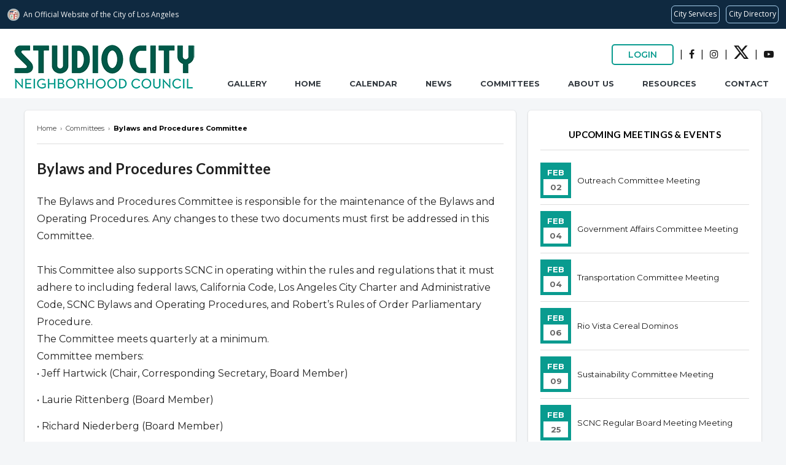

--- FILE ---
content_type: text/html; charset=UTF-8
request_url: https://www.studiocitync.org/committees/viewCommittee/bylaws-and-procedures-committee/2007
body_size: 5372
content:
<!DOCTYPE html>
<html>
<head>
<title>Studio City Neighborhood Council</title>
<meta charset="UTF-8">
<meta http-equiv="X-UA-Compatible" content="IE=edge">
<meta name="description" content="Welcome to the Studio City Neighborhood Council. The 99 Councils of the Los Angeles Neighborhood Council system represent the most local form of city government, working directly with their communities to address problems and needs, and relaying this information to our representatives at City Council for action.">
<meta property="og:image" content="//councils.thewebcorner.com/assets/photos/15/og_image6266d9f2459cb.png">
<meta name="viewport" content="width=device-width, initial-scale=1.0">

<link rel="apple-touch-icon" sizes="180x180" href="/assets/photos/15/favicon/apple-touch-icon.png">
<link rel="icon" type="image/png" sizes="32x32" href="/assets/photos/15/favicon/favicon-32x32.png">
<link rel="icon" type="image/png" sizes="16x16" href="/assets/photos/15/favicon/favicon-16x16.png">
<link rel="manifest" href="/assets/photos/15/favicon/site.webmanifest">
<meta name="msapplication-TileColor" content="#da532c">
<meta name="theme-color" content="#ffffff">
<link rel="stylesheet" href="//cdnjs.cloudflare.com/ajax/libs/font-awesome/4.7.0/css/font-awesome.min.css">
<link rel="stylesheet" type="text/css" href="https://cdnjs.cloudflare.com/ajax/libs/semantic-ui/2.4.1/semantic.min.css">


<link rel="stylesheet" type="text/css" href="//councils.thewebcorner.com/resources/js/jslider/style.css" />
<link rel="stylesheet" type="text/css" href="//councils.thewebcorner.com/resources/css/pagination.css">
<link rel="stylesheet" type="text/css" href="//councils.thewebcorner.com/resources/js/fancybox/css/jquery.fancybox.min.css" media="screen" />
<link rel="stylesheet" type="text/css" href="//councils.thewebcorner.com/resources/css/twc.css?1769907368">
<link rel="stylesheet" type="text/css" href="/assets/css/custom.css?1769907368">

<script src="https://www.google.com/recaptcha/api.js" async defer></script>
<script>function onSubmit(token) { document.getElementById("form1").submit(); } </script>

<!-- JQUERY MAIN SRC -->
<script src="//ajax.googleapis.com/ajax/libs/jquery/1.11.1/jquery.min.js"></script>

<!-- USERWAY ACCESSIBILITY -->
<script>(function(d){var s = d.createElement("script");s.setAttribute("data-account", "l6qV2ktPXv");s.setAttribute("src", "https://cdn.userway.org/widget.js");(d.body || d.head).appendChild(s);})(document)</script><noscript>Please ensure Javascript is enabled for purposes of <a href="https://userway.org">website accessibility</a></noscript>

</head>
<body class="page">




<div id="wrap" class="window">

<div id="hdr-mob">
    <div class="icons">
        <div class="icons-bar">
            <div class="bar-wrap">
                <div class="bar topBar"></div>
                <div class="bar btmBar"></div>
            </div>
        </div>
        <div class="icons-logo">
            <a href="/" id="logo"><img src="/assets/photos/15/logo_file628fc36eee106.png" alt="south robertson nc"></a>
        </div>
        <div class="icons-extra">
            <a href="/calendar"><i class="fa fa-calendar"></i></a>
        </div>
    </div>

    <ul class="menu">
                <li class="menu-item">
            <a href="/page/gallery" target="">
                Gallery            </a>
                        <ul class="first">
                            </ul>
        </li>
                <li class="menu-item">
            <a href="https://www.studiocitync.org/" target="">
                Home            </a>
                        <ul class="first">
                            </ul>
        </li>
                <li class="menu-item">
            <a href="/calendar" target="">
                Calendar            </a>
                        <ul class="first">
                            </ul>
        </li>
                <li class="menu-item">
            <a href="https://www.studiocitync.org/page/news" target="_blank">
                News            </a>
                        <ul class="first">
                            </ul>
        </li>
                <li class="menu-item">
            <a href="/committees" target="">
                Committees            </a>
                        <ul class="first">
                            </ul>
        </li>
                <li class="menu-item">
            <a href="/page/viewPage/about-us" target="">
                About Us            </a>
            <span>+</span>            <ul class="first">
                                    <li>
                        <a href="https://www.studiocitync.org/page/board" target="_blank">
                            Board                        </a>
                                                <ul class="second flip">
                                                    </ul>
                    </li>
                                    <li>
                        <a href="/page/viewPage/what-is-a-neighborhood-council?" target="_blank">
                            What is a Neighborhood Council?                        </a>
                                                <ul class="second flip">
                                                    </ul>
                    </li>
                            </ul>
        </li>
                <li class="menu-item">
            <a href="/page/viewPage/resources" target="">
                Resources            </a>
            <span>+</span>            <ul class="first">
                                    <li>
                        <a href="/page/motions" target="">
                            Motions                        </a>
                                                <ul class="second flip">
                                                    </ul>
                    </li>
                            </ul>
        </li>
                <li class="menu-item">
            <a href="/page/contact" target="">
                Contact            </a>
                        <ul class="first">
                            </ul>
        </li>
                <li class="menu-item"><a href="https://councils.thewebcorner.com/" target="_blank">Login</a></li>
        <li class="menu-item contact">
            <p>
                <a href="tel:(818) 655-5400">(818) 655-5400</a>
            </p>
            <p>
                <a target="_blank" href="https://www.facebook.com/StudioCityNC"><i class="fa fa-facebook"></i></a>                <a target="_blank" href="https://www.instagram.com/studiocitycouncil/"><i class="fa fa-instagram"></i></a>                <a target="_blank" href="https://twitter.com/StudioCityNC"><svg xmlns="http://www.w3.org/2000/svg" fill="currentColor"  viewBox="0 0 16 16" height="24" width="24"> <path d="M12.6 0.75h2.454l-5.36 6.142L16 15.25h-4.937l-3.867-5.07-4.425 5.07H0.316l5.733-6.57L0 0.75h5.063l3.495 4.633L12.601 0.75Zm-0.86 13.028h1.36L4.323 2.145H2.865z"></path></svg></a>                                <a target="_blank" href="https://www.youtube.com/channel/UCaQgIKYKTAuCIza0LWk8PLQ"><i class="fa fa-youtube-play"></i></a>            </p>
        </li>
    </ul>
</div>


<div id="top">

<div id="hdr">
    <header class="hdr-box">
        <div class="left">
            <a href="/" id="logo"><img src="/assets/photos/15/logo_file628fc36eee106.png" alt="south robertson NC"></a>
        </div>
        <div class="right">
            <!-- GOOGLE TRANSLATE -->
			<!-- <div id="google_translate_element"></div> -->
            <ul class="right-top">
                <li><a href="https://councils.thewebcorner.com/" class="btn btn-clear" target="_blank">Login</a></li>
                <li>|</li>
                                    <li> <a target="_blank" href="https://www.facebook.com/StudioCityNC"><i class="fa fa-facebook"></i></a></li>
                                <li>|</li>
                                    <li> <a target="_blank" href="https://www.instagram.com/studiocitycouncil/"><i class="fa fa-instagram"></i></a></li>
                                <li>|</li>
                                    <li> <a target="_blank" href="https://twitter.com/StudioCityNC"><svg xmlns="http://www.w3.org/2000/svg" fill="currentColor"  viewBox="0 0 16 16" height="24" width="24"> <path d="M12.6 0.75h2.454l-5.36 6.142L16 15.25h-4.937l-3.867-5.07-4.425 5.07H0.316l5.733-6.57L0 0.75h5.063l3.495 4.633L12.601 0.75Zm-0.86 13.028h1.36L4.323 2.145H2.865z"></path></svg></a></li>
                                <li>|</li>
                                                    <li> <a target="_blank" href="https://www.youtube.com/channel/UCaQgIKYKTAuCIza0LWk8PLQ"><i class="fa fa-youtube-play"></i></a></li>
                            </ul>

            <ul id="topnav">
                                <li>
                    <a class="hvr" href="/page/gallery" target="">Gallery</a>
                    <ul class="first">
                                            </ul>
                </li>
                                <li>
                    <a class="hvr" href="https://www.studiocitync.org/" target="">Home</a>
                    <ul class="first">
                                            </ul>
                </li>
                                <li>
                    <a class="hvr" href="/calendar" target="">Calendar</a>
                    <ul class="first">
                                            </ul>
                </li>
                                <li>
                    <a class="hvr" href="https://www.studiocitync.org/page/news" target="_blank">News</a>
                    <ul class="first">
                                            </ul>
                </li>
                                <li>
                    <a class="hvr" href="/committees" target="">Committees</a>
                    <ul class="first">
                                            </ul>
                </li>
                                <li>
                    <a class="hvr" href="/page/viewPage/about-us" target="">About Us</a>
                    <ul class="first">
                        
                            <li>
                                <a href="https://www.studiocitync.org/page/board" target="_blank">Board</a>
                                <ul class="second flip">
                                                                    </ul>
                            </li>

                        
                            <li>
                                <a href="/page/viewPage/what-is-a-neighborhood-council?" target="_blank">What is a Neighborhood Council?</a>
                                <ul class="second flip">
                                                                    </ul>
                            </li>

                                            </ul>
                </li>
                                <li>
                    <a class="hvr" href="/page/viewPage/resources" target="">Resources</a>
                    <ul class="first">
                        
                            <li>
                                <a href="/page/motions" target="">Motions</a>
                                <ul class="second flip">
                                                                    </ul>
                            </li>

                                            </ul>
                </li>
                                <li>
                    <a class="hvr" href="/page/contact" target="">Contact</a>
                    <ul class="first">
                                            </ul>
                </li>
                            </ul>
        </div>
    </header>
</div>


<div class="fCon fRow">
  </div>

<script src="//navbar.lacity.org/global_nav.js"></script>
</div>

<div class="con">
    <div class="bdy">
        <div class="fCon soro-spirals">
            <div class="left">
                <div class="box">
                    <!--<?/*=!empty($this-site['site_name'])?$this->site['site_name']:HTTP_HOST*/?>-->
<div id="breadcrumbs" itemscope="" itemtype="http://schema.org/BreadcrumbList">
    <span itemprop="itemListElement" itemscope="" itemtype="http://schema.org/ListItem">
        <a itemprop="item" href="/"><span itemprop="name">Home</span></a>
        <meta itemprop="position" content="1">
    </span>
    <span>&nbsp;&rsaquo;&nbsp;</span>
    
    <span itemprop="itemListElement" itemscope="" itemtype="http://schema.org/ListItem">
        <a itemprop="item" href="/committees"><span itemprop="name">Committees</span></a>
        <meta itemprop="position" content="2">
    </span>
        <span>&nbsp;&rsaquo;&nbsp;</span>
    <span itemprop="itemListElement" itemscope="" itemtype="http://schema.org/ListItem">
        <a itemprop="item" href="/committees/viewCommittee/bylaws-and-procedures-committee">
            <span itemprop="name">Bylaws and Procedures Committee</span></a>
        <meta itemprop="position" content="2">
    </span>
    
    </div>
                    <h1>Bylaws and Procedures Committee</h1>

                    <p><p>The Bylaws and Procedures Committee is responsible for the maintenance of the Bylaws and Operating Procedures. Any changes to these two documents must first be addressed in this Committee.<br /><br />This Committee also supports SCNC in operating within the rules and regulations that it must adhere to including federal laws, California Code, Los Angeles City Charter and Administrative<br />Code, SCNC Bylaws and Operating Procedures, and Robert&rsquo;s Rules of Order Parliamentary Procedure.<br />The Committee meets quarterly at a minimum.<br />Committee members:<br />&bull; Jeff Hartwick (Chair, Corresponding Secretary, Board Member)</p>
<p>&bull; Laurie Rittenberg (Board Member)&nbsp;</p>
<p>&bull; Richard Niederberg (Board Member)</p>
<p>&bull; Chip Meehan (President and Board Member, Ex-Officio)<br />Please contact <a href="/cdn-cgi/l/email-protection#5b31333a292f2c3238301b282f2e3f323438322f2235387534293c"><span class="__cf_email__" data-cfemail="97fdfff6e5e3e0fef4fcd7e4e3e2f3fef8f4fee3eef9f4b9f8e5f0">[email&#160;protected]</span></a> if you have a question<br />regarding rules.</p></p>
                </div>

                                    <div class="box">
                        <h3>Resources</h3>
                        <div class='meet-doc meet-list'><a class='full-width' href='/assets/documents/15/committee683252073189d.pdf' target=_blank><i class='file pdf icon'></i>
                            <span>
                                OPERATING-PROCEDURES- REVISED 4-23-25
                            </span></a>
                </div>                    </div>
                    <br>
                
                
                                    <div class="box">
                        <h3>Agenda Requests</h3>
                        <p>
                            The Bylaws and Procedures Committee conducts its business by reviewing and prioritizing&nbsp;<a href="/committees/agendaRequest" target="_blank">agenda requests</a>&nbsp;for Board action (generally either in the form of a motion or letter) or announcements submitted by stakeholders, governmental entities and other interested individuals and organizations.
                            <!-- The Administrative  -->
                            Bylaws and Procedures Committee                            Committee has the discretion to postpone a request<em>,</em>&nbsp;refer it to a specific committee for review and recommendation, treat it as an announcement or consider and resolve it as a non-Board administrative matter.
                        </p>
                        <p>
                            <a href="/committees/agendaRequest/bylaws-and-procedures-committee" target="_blank"><b><u>CLICK HERE</u></b></a> to fill out an Agenda Request.
                        </p>
                    </div>
                    <br>
                
                                    <div class="box">
                        <h3>Regular Meeting Times and Locations</h3>

                        <p>&nbsp;</p>
<p>&nbsp;</p>                        <hr>

                    </div>
                
                                <br>

                <a name=meetings></a>
                <div class="box" id="meetings-files-calendar">

                    <h3>Meetings (Agendas, Minutes, Documents)</h3>

                    <div class="meet-nav">
                                                    <a class="" href="/committees/viewCommittee/bylaws-and-procedures-committee/2026#meetings">2026</a>
                                                    <a class="" href="/committees/viewCommittee/bylaws-and-procedures-committee/2025#meetings">2025</a>
                                                    <a class="" href="/committees/viewCommittee/bylaws-and-procedures-committee/2022#meetings">2022</a>
                                                    <a class="" href="/committees/viewCommittee/bylaws-and-procedures-committee/2021#meetings">2021</a>
                                                    <a class="" href="/committees/viewCommittee/bylaws-and-procedures-committee/2020#meetings">2020</a>
                                                    <a class="" href="/committees/viewCommittee/bylaws-and-procedures-committee/2019#meetings">2019</a>
                                                    <a class="" href="/committees/viewCommittee/bylaws-and-procedures-committee/2018#meetings">2018</a>
                                                    <a class="" href="/committees/viewCommittee/bylaws-and-procedures-committee/2017#meetings">2017</a>
                                                    <a class="" href="/committees/viewCommittee/bylaws-and-procedures-committee/2016#meetings">2016</a>
                                                    <a class="" href="/committees/viewCommittee/bylaws-and-procedures-committee/2015#meetings">2015</a>
                                                    <a class="" href="/committees/viewCommittee/bylaws-and-procedures-committee/2014#meetings">2014</a>
                                                    <a class="" href="/committees/viewCommittee/bylaws-and-procedures-committee/2013#meetings">2013</a>
                                                    <a class="" href="/committees/viewCommittee/bylaws-and-procedures-committee/2012#meetings">2012</a>
                                                    <a class="" href="/committees/viewCommittee/bylaws-and-procedures-committee/2011#meetings">2011</a>
                                                    <a class="" href="/committees/viewCommittee/bylaws-and-procedures-committee/2010#meetings">2010</a>
                                                    <a class="" href="/committees/viewCommittee/bylaws-and-procedures-committee/2009#meetings">2009</a>
                                                    <a class="" href="/committees/viewCommittee/bylaws-and-procedures-committee/2008#meetings">2008</a>
                                                    <a class="active" href="/committees/viewCommittee/bylaws-and-procedures-committee/2007#meetings">2007</a>
                                                    <a class="" href="/committees/viewCommittee/bylaws-and-procedures-committee/2006#meetings">2006</a>
                                                    <a class="" href="/committees/viewCommittee/bylaws-and-procedures-committee/2005#meetings">2005</a>
                                            </div>


                                                <div class="meet-doc">
                                                                        <a href='/assets/documents/15/meeting62607686bb8a6.pdf' target=_blank>
                                            <i class='file pdf icon'></i>
                                            <span>
                                                Meeting Agenda                                                <br><b>11/26/2007</b>
                                            </span>
                                        </a>
                                    

                                                                
                                
                                                            </div>
                                                    <div class="meet-doc">
                                                                        <a href='/assets/documents/15/meeting626076859d32d.pdf' target=_blank>
                                            <i class='file pdf icon'></i>
                                            <span>
                                                Meeting Agenda                                                <br><b>09/24/2007</b>
                                            </span>
                                        </a>
                                    

                                                                
                                
                                                            </div>
                                                    <div class="meet-doc">
                                                                        <a href='/assets/documents/15/meeting62607682215cd.pdf' target=_blank>
                                            <i class='file pdf icon'></i>
                                            <span>
                                                Meeting Agenda                                                <br><b>08/20/2007</b>
                                            </span>
                                        </a>
                                    

                                                                
                                
                                                            </div>
                                                    <div class="meet-doc">
                                                                        <a href='/assets/documents/15/meeting62607683153fa.pdf' target=_blank>
                                            <i class='file pdf icon'></i>
                                            <span>
                                                Meeting Agenda                                                <br><b>07/31/2007</b>
                                            </span>
                                        </a>
                                    

                                                                
                                
                                                            </div>
                                                    <div class="meet-doc">
                                                                        <a href='/assets/documents/15/meeting62607685bd076.pdf' target=_blank>
                                            <i class='file pdf icon'></i>
                                            <span>
                                                Meeting Agenda                                                <br><b>06/07/2007</b>
                                            </span>
                                        </a>
                                    

                                                                
                                
                                                            </div>
                                                    <div class="meet-doc">
                                                                        <a href='/assets/documents/15/meeting6260768681f22.pdf' target=_blank>
                                            <i class='file pdf icon'></i>
                                            <span>
                                                Meeting Agenda                                                <br><b>04/09/2007</b>
                                            </span>
                                        </a>
                                    

                                                                
                                
                                                            </div>
                                                    <div class="meet-doc">
                                                                        <a href='/assets/documents/15/meeting62607685af2c9.pdf' target=_blank>
                                            <i class='file pdf icon'></i>
                                            <span>
                                                Meeting Agenda                                                <br><b>01/31/2007</b>
                                            </span>
                                        </a>
                                    

                                                                
                                
                                                            </div>
                                                    <div class="meet-doc">
                                                                        <a href='/assets/documents/15/meeting626076816dc1a.pdf' target=_blank>
                                            <i class='file pdf icon'></i>
                                            <span>
                                                Meeting Agenda                                                <br><b>01/04/2007</b>
                                            </span>
                                        </a>
                                    

                                                                
                                
                                                            </div>
                        

                    <br>
                    <p>
                        If you would like to be notified of our meetings and receive agendas via email, <br> <a href="https://www.lacity.org/government/subscribe-agendasnotifications/neighborhood-councils" class="no">click here and sign up by checking the NC box</a>.
                    </p>

                </div>
            </div>
            <div class="right">
                <div class="box black upcoming">
	<h4 class="center">Upcoming Meetings & Events</h4>
	<ul>
				<li>
			<span
				>Feb<i>02</i></span
			>
			<a href="/committees/viewCommittee/359"> Outreach Committee Meeting</a>
		</li>
				<li>
			<span
				>Feb<i>04</i></span
			>
			<a href="/committees/viewCommittee/360"> Government Affairs Committee Meeting</a>
		</li>
				<li>
			<span
				>Feb<i>04</i></span
			>
			<a href="/committees/viewCommittee/365"> Transportation Committee Meeting</a>
		</li>
				<li>
			<span
				>Feb<i>06</i></span
			>
			<a href="/calendar/index/2026-02/1855"> Rio Vista Cereal Dominos</a>
		</li>
				<li>
			<span
				>Feb<i>09</i></span
			>
			<a href="/committees/viewCommittee/363"> Sustainability Committee Meeting</a>
		</li>
				<li>
			<span
				>Feb<i>25</i></span
			>
			<a href="/committees/viewCommittee/366"> SCNC Regular Board Meeting Meeting</a>
		</li>
			</ul>
</div>
<div class="box black">
    <h4 class="center">Follow Us Online</h4>
	<a target="_blank" href="https://www.facebook.com/StudioCityNC"><i class="fa fa-facebook"></i></a>	<a target="_blank" href="https://www.instagram.com/studiocitycouncil/"><i class="fa fa-instagram"></i></a>	<a target="_blank" href="https://twitter.com/StudioCityNC"><svg xmlns="http://www.w3.org/2000/svg" fill="currentColor"  viewBox="0 0 16 16" height="24" width="24"> <path d="M12.6 0.75h2.454l-5.36 6.142L16 15.25h-4.937l-3.867-5.07-4.425 5.07H0.316l5.733-6.57L0 0.75h5.063l3.495 4.633L12.601 0.75Zm-0.86 13.028h1.36L4.323 2.145H2.865z"></path></svg></a>		<a target="_blank" href="https://www.youtube.com/channel/UCaQgIKYKTAuCIza0LWk8PLQ"><i class="fa fa-youtube-play"></i></a>	
</div><a href="/calendar" target="" class="box"><img src="/assets/documents/15/sidebar6261b5ede2f2b.jpg" alt="calendar-edit-colorchange"><h4>Calendar</h4><p>Keep up-to-date with the Studio City Neighborhood Council and Local events.</p></a><a href="/page/viewPage/area-boundaries-and-map" target="" class="box"><img src="/assets/documents/15/sidebar6261965d5f0b0.jpg" alt="boundries"><h4>Area Boundaries and Map</h4><p>View our neighborhood council boundaries for which we deal with.</p></a>            </div>
        </div>
    </div>
    </div>

<div class="custom-footer">
    <div class="footer-box">
        <div class="footer-logo">
            <a href="/index" id="logo"><img src="/assets/photos/15/dark_logo_file628fc34d9703b.png"></a>
        </div>
        <ul class='footer-list footer-list-1'>
            <li><a href="/">Home</a></li>
            <li><a href="/calendar">Calendar</a></li>
            <li><a href="/page/viewPage/about-us">About</a></li>
            <li><a href="/committees">Committees</a></li>
            <li><a href="/page/viewPage/resources">Resources</a></li>
            <li><a href="/page/contact">Contact</a></li>
        </ul>
        <ul class="footer-list">
            <li><a href="/page/viewPage/accessibility">Accessibility</a></li>
            <li><a href="/page/viewPage/privacy-policy">Privacy Policy</a></li>
        </ul>
        <ul class="footer-list">
            <li><a href="https://www.thewebcorner.com/" target="_blank">Web Design by The Web Corner</a></li>
        </ul>
    </div>
</div>


<div id="dim" class="close"></div>
<div class="pop" id="trash">
    <form action="">
        <p>
            Are you sure you want to remove this?
        </p>
        <input type="hidden" name="whichrow">
        <input type="submit" class="btn red" value="Yes">
        <button type="button" class="btn gray close">No</button>
    </form>
</div>
<div class="pop" id="emailfwd">
    <form action="" class="form">
        <p>
            Please enter the email address you would like to send this to
        </p>
        <div>
            <input type='text' placeholder="Email" name="email">
            <input type="submit" class="btn red" value="Send Now">
        </div>
    </form>
</div>

<div class="pop" id="popCal">

</div>


<!-- Wow Slider -->
<script data-cfasync="false" src="/cdn-cgi/scripts/5c5dd728/cloudflare-static/email-decode.min.js"></script><script type="text/javascript" src="//councils.thewebcorner.com/resources/js/jslider/jquery.js"></script>
<script type="text/javascript" src="//councils.thewebcorner.com/resources/js/jslider/wowslider.js"></script>
<script type="text/javascript" src="//councils.thewebcorner.com/resources/js/jslider/script.js"></script>

<!-- Pagination -->
<script type="text/javascript" src="//councils.thewebcorner.com/resources/js/pagination.js?1769907368"></script>

<!-- fancy box -->
<script type="text/javascript" src="//councils.thewebcorner.com/resources/js/fancybox/js/jquery.fancybox.min.js"></script>

<!-- TWC.JS -->
<script type="text/javascript" src="//councils.thewebcorner.com/resources/js/twc_ajax.js"></script>
<script type="text/javascript" src="//councils.thewebcorner.com/resources/js/twc.js"></script>

<!-- CUSTOM JS -->
<script type="text/javascript" src="/assets/js/custom.js?1769907368"></script>


<script defer src="https://static.cloudflareinsights.com/beacon.min.js/vcd15cbe7772f49c399c6a5babf22c1241717689176015" integrity="sha512-ZpsOmlRQV6y907TI0dKBHq9Md29nnaEIPlkf84rnaERnq6zvWvPUqr2ft8M1aS28oN72PdrCzSjY4U6VaAw1EQ==" data-cf-beacon='{"version":"2024.11.0","token":"f72e55d78e044ac5aaf7543b746ebcee","r":1,"server_timing":{"name":{"cfCacheStatus":true,"cfEdge":true,"cfExtPri":true,"cfL4":true,"cfOrigin":true,"cfSpeedBrain":true},"location_startswith":null}}' crossorigin="anonymous"></script>
</body>

</html>

--- FILE ---
content_type: text/css
request_url: https://www.studiocitync.org/assets/css/custom.css?1769907368
body_size: 1207
content:
:root {
	--web-primary: #099b8f;
	--blue: #007bff;
	--indigo: #6610f2;
	--purple: #6f42c1;
	--pink: #e83e8c;
	--red: #dc3545;
	--orange: #fd7e14;
	--yellow: #ffc107;
	--green: #28a745;
	--teal: #20c997;
	--cyan: #17a2b8;
	--white: #fff;
	--gray: #6c757d;
	--gray-dark: #343a40;
	--primary: #007bff;
	--secondary: #6c757d;
	--success: #28a745;
	--info: #3b99e0;
	--warning: #ffc107;
	--danger: #dc3545;
	--light: #f8f9fa;
	--dark: #343a40;
}

form.form input[type="submit"] {
	background: var(--web-primary);
}

a {
	word-break: break-word;
	text-decoration: none;
}

a:hover {
	text-decoration: none;
}

.bdy {
	width: 100%;
	max-width: 1200px;
}

#hdr {
	background: #fff;
	padding: 10px 20px;
}

#hdr .hdr-box {
	display: flex;
	justify-content: center;
	align-items: center;
	width: 100%;
	max-width: 1300px;
	margin: 0 auto;
}

.transparent-bg {
	position: absolute;
	width: 100%;
	z-index: 10;
}

#hdr-mob.opened {
	background-color: #c7c7c7;
}

#hdr-mob ul.menu li.menu-item {
	border-bottom: 1px solid #000;
}

#hdr-mob ul.menu li.menu-item a {
	color: #000;
}

/*  */
#hdr .right {
	width: calc(100% - 500px);
	display: flex;
	flex-direction: column;
	align-items: flex-end;
	justify-content: space-between;
}

#hdr .right li {
	margin-left: 30px;
	text-transform: uppercase;
	white-space: nowrap;
	list-style: none;
}

#hdr .right li a.btn-clear {
	padding: 0px 25px;
	color: var(--web-primary);
	border-color: var(--web-primary);
	font-weight: 600;
	line-height: 30px;
}

.btn-green {
	background: var(--green) !important;
	color: #fff;
}

.btn-web-primary {
	color: #fff;
	background: #00513f;
	border: 1px solid #00513f;
}
.btn-white-underline {
	background: white;
	border: 1px solid transparent;
	border-bottom: 1px solid #fff;
	border-radius: 0;
}

#hdr .right #topnav li {
	padding-bottom: 10px;
}

#hdr .right #topnav li a {
	line-height: unset;
	color: #000;
	font-weight: 700;
	text-decoration: none;
}

#hdr .right #topnav li ul {
	background: #22520b;
	box-shadow: none;
}

#hdr .right #topnav li ul a:hover {
	opacity: 0.8;
}



/* COMMITTEES */
.comm-box ul {
	list-style: none;
	padding: 0;
}

.comm-box ul a {
	text-decoration: none;
	width: 100%;
	display: block;
	padding: 15px 20px;
	border-bottom: 1px solid #eee;
}

.comm-box .comm-link {
	display: flex;
	justify-content: space-between;
	align-items: center;
	color: #181818;
	opacity: 0.7;
	transition: 0.6s;
}

.comm-box .comm-link:hover {
	opacity: 1;
	color: var(--web-primary);
	background: #eee;
	text-decoration: none;
}

#hdr {
	background: #fff;
	padding: 10px 20px;
	padding-bottom: 0;
}

#hdr .hdr-box {
	display: flex;
	justify-content: center;

	width: 100%;
	max-width: 1300px;
	margin: 0 auto;
}

.transparent-bg {
	position: absolute;
	width: 100%;
	z-index: 10;
}

#hdr .left {
	width: 300px;
}

#hdr .left img {
	max-height: unset;
	width: 300px;
}

#hdr .right {
	width: calc(100% - 300px);

	display: flex;
	flex-direction: column;
	align-items: flex-end;
	justify-content: space-between;
}

#hdr .right li {
	margin-left: 30px;
	text-transform: uppercase;
	white-space: nowrap;
	list-style: none;
}

#hdr .right li a.btn-clear {
	padding: 0px 25px;
	color: var(--web-primary);
	border-color: var(--web-primary);
	font-weight: 600;
	line-height: 30px;
}

#hdr .right #topnav li {
	padding-bottom: 10px;
}

#hdr .right #topnav li a {
	line-height: unset;
}

#hdr .right-text p {
	text-transform: capitalize;
	font-size: 14px;
	color: var(--web-primary);
	font-weight: 700;
}

#hdr .right #topnav li ul {
	background: rgba(0, 0, 0, 0.6);
	box-shadow: none;
	top: 38px;
}

#hdr .right #topnav li a {
	color: var(--dark);
	font-weight: 700;
}

#hdr .right #topnav li a:hover {
	color: var(--web-primary);
}

#hdr .right #topnav li ul li a {
	background: #f7f7f7;
}

.hvr:hover:before,
.hvr:focus:before,
.hvr:active:before {
	left: 0;
	right: 0;
	background: var(--web-primary);
}

#hdr .right-top {
	display: flex;
	align-items: center;
}

#hdr .right li {
	margin-left: 0;
	color: #000;
}

#hdr .right li a {
	text-decoration: none;
}

#hdr .right li a:hover {
	color: var(--web-primary);
}

#hdr .right .right-top li:not(:last-child) {
	margin-right: 10px;
}

/*! INDEX  */
#welcome {
	color: #fff;
	text-align: center;
	padding: 35px 16px;
	background: var(--web-primary);
}
#welcome h1 {
	font-size: 37px;
}
#welcome .links {
	margin: 16px 0;
	display: flex;
	align-items: center;
	justify-content: center;
}
#welcome .links .btn {
	color: #099b8f;
	font-weight: 700;
}
#welcome .links .btn:not(:first-child) {
	margin-left: 32px;
}

@media (max-width: 500px) {
	#welcome .links {
		flex-direction: column;
	}
	#welcome .links .btn {
		width: 100%;
	}
	#welcome .links .btn:not(:first-child) {
		margin-left: 0px;
		margin-top: 16px;
	}
}

/*! FOOTER */
.custom-footer {
	padding: 30px 20px;
	background: #00403a;
}

.footer-box {
	text-align: center;
}

.footer-logo img {
	max-width: 200px;
}

.footer-list {
	list-style: none;
	margin: 0;
	padding: 0;
	display: flex;
	justify-content: center;
	align-items: center;
}

.footer-list:not(:last-child) {
	margin-bottom: 16px;
}

.footer-list li:not(:last-child) {
	margin-right: 16px;
}

.footer-list a,
.footer-box p {
	font-size: 16px;
	color: #fff;
	text-decoration: none;
}


/*! UPCOMING  */
.upcoming li span {
	background: var(--web-primary);
}

@media (max-width: 1200px) {
	#hdr-mob {
		background: #fff;
		display: block;
	}

	#hdr {
		display: none;
	}

	#hdr-mob a {
		color: var(--dark);
	}

	#hdr-mob .icons .icons-bar .bar-wrap .bar {
		background: var(--dark);
	}
}

@media (max-width: 768px) {
	.bdy {
		width: calc(100% - 20px);
	}

	
}

@media (max-width: 480px) {
	.footer-list-1 {
		flex-direction: column;
	}
	.footer-list-1 li:not(:last-child) {
		margin-right: 0px;
	}
	.footer-list-1 li {
		margin-top: 10px;
	}
}

--- FILE ---
content_type: application/javascript
request_url: https://councils.thewebcorner.com/resources/js/twc.js
body_size: 8554
content:
//! JS FOR VIEWSITE

$(function () {
	$(".fa-trash").on("click", function () {
		var tmp = $(this).attr("data-id");
		var del_action = $(this).attr("del-action");
		$("input[name=whichrow]").val(tmp);
		$("input[name=whichrow]").closest("form").attr("action", del_action).attr("method", "POST");
		$("#dim").fadeIn(300);
		$(".pop#trash").slideDown(300);
	});

	$(".trash").on("click", function () {
		var tmp = $(this).attr("data-id");
		$("input[name=whichrow]").val(tmp);
		$("#dim").fadeIn(300);
		$(".pop#trash").slideDown(300);
	});

	$(".close").on("click", function () {
		$("#dim").fadeOut(300);
		$(".pop#trash").slideUp(300);
		$(".pop#emailfwd").slideUp(300);
		$(".pop#emailTransferred").slideUp(300);
		$(".pop#popCal").slideUp(300);
	});

	$(".fa-close").on("click", function () {
		$("#dim").fadeOut(300);
		$(".pop#popCal").slideUp(300);
	});

	$(".email").on("click", function () {
		$("#dim").fadeIn(300);
		$(".pop#emailfwd").slideDown(300);
	});

	$(".emailAdded").on("click", function () {
		$("#dim").fadeIn(300);
		$(".pop#emailfwd").slideDown(300);
		$("#emailfwd input[type=submit]").val("+ Add");
	});

	$(".popCal").on("click", function () {
		var tmp = $(this).next("figure").html();
		$("#popCal").html(tmp);
		$("#dim").fadeIn(300);
		$("#popCal").slideDown(300);
	});
	$(".popSup").on("click", function () {
		var tmp = $(this).next("figure").html();
		$("#popCal").html(tmp);
		$("#dim").fadeIn(300);
		$("#popCal").slideDown(300);
	});

	$("input[name=committee_all]").on("change", function () {
		var tmp = $(this).is(":checked");
		if (tmp == 1) {
			$(".fAll input").prop("checked", true);
		} else {
			$(".fAll input").prop("checked", false);
		}
	});

	// Check file upload size
	$("form").submit(function () {
		return checkAttachmentsSize();
	});

	//! FAQ DROPDOWN
	$(".pd-header").on("click", function () {
		$(this).find(".fa").toggleClass("fa-plus").toggleClass("fa-minus");
		$(this).siblings(".pd-details").slideToggle();
	});

	//! COMM DROPDOWN LIST
	$('.comm-dropdown').on('click', function() {
		$('.droplist').slideToggle();
	})

	$(document).mouseup(function(e) {
		var container = $("#checkboxes");
		if (!container.is(e.target) && container.has(e.target).length === 0)
			container.hide();
	});
	//! COMMUNICATION
	$(".selectBox").on("click", function() {
		$("#checkboxes").show();
	});
	$(document).on("submit", "#emailfwd form", function(e) {
		e.preventDefault();
		var email = $(this).find("input[type=text]").val();
		var otherEmail = '<label for="'+email+'"><input type="checkbox" name="transferred[]" value="'+email+'" id="'+email+'" checked/>'+email+'</label>';
		$(".otherEmails").prepend(otherEmail);
		$("#dim").fadeOut(300);
			$(".pop").slideUp(300);
	})
	// const activePath = window.location.pathname.split("/").slice(-1)[0];
	// $(".comm-list li a").removeClass("active");
	// const activeClass = $(`.comm-list li a[data-id='${activePath}']`);
	// switch (activePath) {
	// 	case "mine":
	// 		console.log(activePath);
	// 		activeClass.addClass("active");
	// 		break;
	// 	case "active":
	// 		console.log(activePath);
	// 		activeClass.addClass("active");
	// 		break;
	// 	case "closed":
	// 		console.log(activePath);
	// 		activeClass.addClass("active");
	// 		// $(".comm-list li a").attr("data-id", "closed").addClass("active");
	// 		break;
	// 	case "all":
	// 		console.log(activePath);
	// 		activeClass.addClass("active");
	// 		// $(".comm-list li a").attr("data-id", "all").addClass("active");
	// 		break;
	// 	default:
	// 	// code block
	// }
    $(".agenda-request input[name='request_from']").click(function(){
		if ($(this).val() == "committee") {
			$(".committee_field").show();
			$(".stakeholder_field").hide();
		} else {
			$(".committee_field").hide();
			$(".stakeholder_field").show();
		}
    });
    $(".agenda-request input[type='submit']").click(function(){
        var $fileUpload = $("input[type='file']");
        if (parseInt($fileUpload.get(0).files.length)>5){
         	alert("You can only upload a maximum of 5 files");
			return false;
        }
    });
    $(".show-more-box .show-m-btn").on('click', function () {
        var th = $(this);
        var box = $(th.closest('div.show-more-box'));

        
        box.animate({
            maxHeight: box.get(0).scrollHeight 
        }, 300); 

        th.hide();
        box.find(".show-l-btn").show();
    });

    $(".show-more-box .show-l-btn").on('click', function () {
        var th = $(this);
        var box = $(th.closest('div.show-more-box'));

        box.animate({
            maxHeight: '300px'
        }, 300);

        th.hide();
        box.find(".show-m-btn").show();
    });

});
$(document).ready(function() {
    $('.btn-copy').on('click', function() {
        var text = $(this).data('clipboard-text');
        var el = $(this);
        navigator.clipboard.writeText(text);
        el.text('Copied!');
        setTimeout(function() {
            el.text('Copied');
        }, 300);
    });
});
/********
MOTIONS
********/
$(function () {
	$(".questions").on("click", function () {
		$(this).next(".answers").slideToggle(300);
		$(this).toggleClass("active");
	});
});

/*********
MOBILE MENU
**********/
$(function () {
	$("#hdr-mob .icons-bar").on("click", function () {
		$("#hdr-mob").toggleClass("opened");
		$("#hdr-mob ul.menu").toggle(500);
	});
	$("#hdr-mob li.menu-item span").on("click", function () {
		if ($(this).next("ul").is(":visible")) $(this).html("+");
		else $(this).html("-");

		$(this).next("ul").slideToggle(300);
	});
});

/********
DROP LIST
********/
$(function () {
	$(".fireDrop").on("click", function () {
		var tmp = $(this).next("ul");
		if (tmp.is(":visible")) {
			$("td ul.drop").hide();
			$(".top-btn ul.drop").hide();
			tmp.hide();
			console.log("hide");
		} else {
			$("td ul.drop").hide();
			$(".top-btn ul.drop").hide();
			tmp.show();
			console.log("show");
		}
	});
});

$(function () {
	$(document).click(function (e) {
		if ($(e.target).is("ul.drop")) {
			$(".top-btn ul.drop").hide();
			return;
		} else {
			//Perform your event operations
		}
	});
});

/**********
MOBILE MENU
**********/
var menuButton = document.querySelector(".mobile-menu-btn");

var menu = document.querySelector(".menu");

var toggleMobile = function () {
	menuButton.classList.toggle("open");
	menu.classList.toggle("visible");
};

/**************
CALENDAR FILTER
**************/
$(function () {
	$(".cal-top .btn").on("click", function () {
		if ($(this).hasClass("active")) {
			$(this).removeClass("active");
		} else {
			$(this).addClass("active");
		}
	});
});

$(function () {
	$("span.btn").click(function () {
		var type = $(this).attr("filter");
		if ($(this).hasClass("active")) {
			$("[type='" + type + "']").show();
		} else $("[type='" + type + "']").hide();
	});
});

$(function () {
	$(".mtoggle").click(function () {
		var cur_color = $(this).css("backgroundColor");
		var mcolor = $(this).attr("mcolor");
		$(this).css("background", cur_color == "#cccccc" ? mcolor : "#cccccc");
	});
});

/*********
Alerts
*********/
$(document).click(function () {
	$(".alert").fadeOut(500);
});
//  $(function () {
//     setTimeout(function(){
//         $('.alert').fadeOut(500);
//     }, 8000);
// });

function closeDim() {
	$("#dim").fadeOut(300);
	$(".pop#trash").slideUp(300);
	$(".pop#emailfwd").slideUp(300);
	$(".pop#popCal").slideUp(300);
}

/**********
FILE upload
**********/
$(function () {
	$('input[type="file"]').change(function (e) {
		$(".display-upload").html();
		var selected_files = "";

		$.each(e.target.files, function (k, v) {
			selected_files += '<span>The file "' + v.name + '" has been selected.</span>';
		});

		$(".display-upload").html(selected_files);
	});
});

// Check Attachment Size
function checkAttachmentsSize() {
	var total = 0;
	var count = 0;

	$('input[type="file"]').each(function () {
		if (typeof this.files[0] != "undefined") {
			total += this.files[0].size;
			count++;
		}
	});

	var word = count > 1 ? "s are" : " is";
	if (total > 16000000) {
		alert("The attachment file" + word + " too large to upload.");
		return false;
	}

	return true;
}

// All cssHooks
$.cssHooks.backgroundColor = {
	get: function (elem) {
		if (elem.currentStyle) var bg = elem.currentStyle["backgroundColor"];
		else if (window.getComputedStyle)
			var bg = document.defaultView.getComputedStyle(elem, null).getPropertyValue("background-color");
		if (bg.search("rgb") == -1) return bg;
		else {
			bg = bg.match(/^rgb\((\d+),\s*(\d+),\s*(\d+)\)$/);
			function hex(x) {
				return ("0" + parseInt(x).toString(16)).slice(-2);
			}
			return "#" + hex(bg[1]) + hex(bg[2]) + hex(bg[3]);
		}
	},
};
